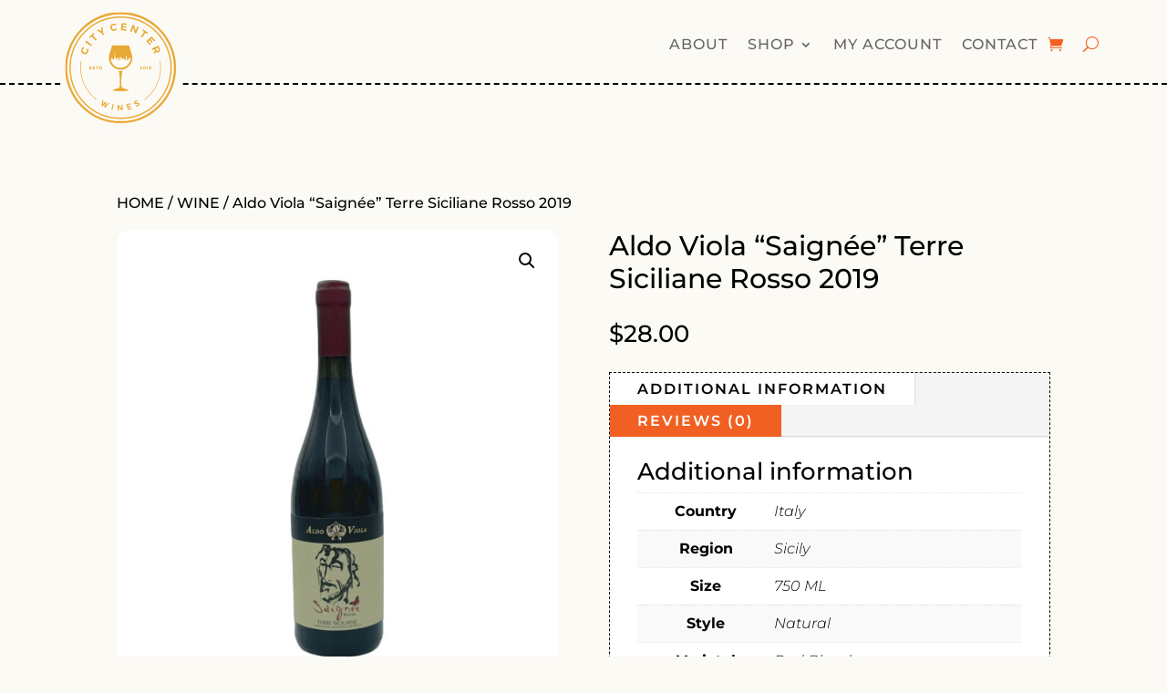

--- FILE ---
content_type: text/html; charset=utf-8
request_url: https://www.google.com/recaptcha/api2/anchor?ar=1&k=6LcfNaohAAAAAFctryoo6qbKDMcrQ-L-6sl9DHQ0&co=aHR0cHM6Ly93d3cuY2l0eWNlbnRlcndpbmVzLmNvbTo0NDM.&hl=en&v=PoyoqOPhxBO7pBk68S4YbpHZ&size=invisible&anchor-ms=20000&execute-ms=30000&cb=k0d1t3z825zk
body_size: 48718
content:
<!DOCTYPE HTML><html dir="ltr" lang="en"><head><meta http-equiv="Content-Type" content="text/html; charset=UTF-8">
<meta http-equiv="X-UA-Compatible" content="IE=edge">
<title>reCAPTCHA</title>
<style type="text/css">
/* cyrillic-ext */
@font-face {
  font-family: 'Roboto';
  font-style: normal;
  font-weight: 400;
  font-stretch: 100%;
  src: url(//fonts.gstatic.com/s/roboto/v48/KFO7CnqEu92Fr1ME7kSn66aGLdTylUAMa3GUBHMdazTgWw.woff2) format('woff2');
  unicode-range: U+0460-052F, U+1C80-1C8A, U+20B4, U+2DE0-2DFF, U+A640-A69F, U+FE2E-FE2F;
}
/* cyrillic */
@font-face {
  font-family: 'Roboto';
  font-style: normal;
  font-weight: 400;
  font-stretch: 100%;
  src: url(//fonts.gstatic.com/s/roboto/v48/KFO7CnqEu92Fr1ME7kSn66aGLdTylUAMa3iUBHMdazTgWw.woff2) format('woff2');
  unicode-range: U+0301, U+0400-045F, U+0490-0491, U+04B0-04B1, U+2116;
}
/* greek-ext */
@font-face {
  font-family: 'Roboto';
  font-style: normal;
  font-weight: 400;
  font-stretch: 100%;
  src: url(//fonts.gstatic.com/s/roboto/v48/KFO7CnqEu92Fr1ME7kSn66aGLdTylUAMa3CUBHMdazTgWw.woff2) format('woff2');
  unicode-range: U+1F00-1FFF;
}
/* greek */
@font-face {
  font-family: 'Roboto';
  font-style: normal;
  font-weight: 400;
  font-stretch: 100%;
  src: url(//fonts.gstatic.com/s/roboto/v48/KFO7CnqEu92Fr1ME7kSn66aGLdTylUAMa3-UBHMdazTgWw.woff2) format('woff2');
  unicode-range: U+0370-0377, U+037A-037F, U+0384-038A, U+038C, U+038E-03A1, U+03A3-03FF;
}
/* math */
@font-face {
  font-family: 'Roboto';
  font-style: normal;
  font-weight: 400;
  font-stretch: 100%;
  src: url(//fonts.gstatic.com/s/roboto/v48/KFO7CnqEu92Fr1ME7kSn66aGLdTylUAMawCUBHMdazTgWw.woff2) format('woff2');
  unicode-range: U+0302-0303, U+0305, U+0307-0308, U+0310, U+0312, U+0315, U+031A, U+0326-0327, U+032C, U+032F-0330, U+0332-0333, U+0338, U+033A, U+0346, U+034D, U+0391-03A1, U+03A3-03A9, U+03B1-03C9, U+03D1, U+03D5-03D6, U+03F0-03F1, U+03F4-03F5, U+2016-2017, U+2034-2038, U+203C, U+2040, U+2043, U+2047, U+2050, U+2057, U+205F, U+2070-2071, U+2074-208E, U+2090-209C, U+20D0-20DC, U+20E1, U+20E5-20EF, U+2100-2112, U+2114-2115, U+2117-2121, U+2123-214F, U+2190, U+2192, U+2194-21AE, U+21B0-21E5, U+21F1-21F2, U+21F4-2211, U+2213-2214, U+2216-22FF, U+2308-230B, U+2310, U+2319, U+231C-2321, U+2336-237A, U+237C, U+2395, U+239B-23B7, U+23D0, U+23DC-23E1, U+2474-2475, U+25AF, U+25B3, U+25B7, U+25BD, U+25C1, U+25CA, U+25CC, U+25FB, U+266D-266F, U+27C0-27FF, U+2900-2AFF, U+2B0E-2B11, U+2B30-2B4C, U+2BFE, U+3030, U+FF5B, U+FF5D, U+1D400-1D7FF, U+1EE00-1EEFF;
}
/* symbols */
@font-face {
  font-family: 'Roboto';
  font-style: normal;
  font-weight: 400;
  font-stretch: 100%;
  src: url(//fonts.gstatic.com/s/roboto/v48/KFO7CnqEu92Fr1ME7kSn66aGLdTylUAMaxKUBHMdazTgWw.woff2) format('woff2');
  unicode-range: U+0001-000C, U+000E-001F, U+007F-009F, U+20DD-20E0, U+20E2-20E4, U+2150-218F, U+2190, U+2192, U+2194-2199, U+21AF, U+21E6-21F0, U+21F3, U+2218-2219, U+2299, U+22C4-22C6, U+2300-243F, U+2440-244A, U+2460-24FF, U+25A0-27BF, U+2800-28FF, U+2921-2922, U+2981, U+29BF, U+29EB, U+2B00-2BFF, U+4DC0-4DFF, U+FFF9-FFFB, U+10140-1018E, U+10190-1019C, U+101A0, U+101D0-101FD, U+102E0-102FB, U+10E60-10E7E, U+1D2C0-1D2D3, U+1D2E0-1D37F, U+1F000-1F0FF, U+1F100-1F1AD, U+1F1E6-1F1FF, U+1F30D-1F30F, U+1F315, U+1F31C, U+1F31E, U+1F320-1F32C, U+1F336, U+1F378, U+1F37D, U+1F382, U+1F393-1F39F, U+1F3A7-1F3A8, U+1F3AC-1F3AF, U+1F3C2, U+1F3C4-1F3C6, U+1F3CA-1F3CE, U+1F3D4-1F3E0, U+1F3ED, U+1F3F1-1F3F3, U+1F3F5-1F3F7, U+1F408, U+1F415, U+1F41F, U+1F426, U+1F43F, U+1F441-1F442, U+1F444, U+1F446-1F449, U+1F44C-1F44E, U+1F453, U+1F46A, U+1F47D, U+1F4A3, U+1F4B0, U+1F4B3, U+1F4B9, U+1F4BB, U+1F4BF, U+1F4C8-1F4CB, U+1F4D6, U+1F4DA, U+1F4DF, U+1F4E3-1F4E6, U+1F4EA-1F4ED, U+1F4F7, U+1F4F9-1F4FB, U+1F4FD-1F4FE, U+1F503, U+1F507-1F50B, U+1F50D, U+1F512-1F513, U+1F53E-1F54A, U+1F54F-1F5FA, U+1F610, U+1F650-1F67F, U+1F687, U+1F68D, U+1F691, U+1F694, U+1F698, U+1F6AD, U+1F6B2, U+1F6B9-1F6BA, U+1F6BC, U+1F6C6-1F6CF, U+1F6D3-1F6D7, U+1F6E0-1F6EA, U+1F6F0-1F6F3, U+1F6F7-1F6FC, U+1F700-1F7FF, U+1F800-1F80B, U+1F810-1F847, U+1F850-1F859, U+1F860-1F887, U+1F890-1F8AD, U+1F8B0-1F8BB, U+1F8C0-1F8C1, U+1F900-1F90B, U+1F93B, U+1F946, U+1F984, U+1F996, U+1F9E9, U+1FA00-1FA6F, U+1FA70-1FA7C, U+1FA80-1FA89, U+1FA8F-1FAC6, U+1FACE-1FADC, U+1FADF-1FAE9, U+1FAF0-1FAF8, U+1FB00-1FBFF;
}
/* vietnamese */
@font-face {
  font-family: 'Roboto';
  font-style: normal;
  font-weight: 400;
  font-stretch: 100%;
  src: url(//fonts.gstatic.com/s/roboto/v48/KFO7CnqEu92Fr1ME7kSn66aGLdTylUAMa3OUBHMdazTgWw.woff2) format('woff2');
  unicode-range: U+0102-0103, U+0110-0111, U+0128-0129, U+0168-0169, U+01A0-01A1, U+01AF-01B0, U+0300-0301, U+0303-0304, U+0308-0309, U+0323, U+0329, U+1EA0-1EF9, U+20AB;
}
/* latin-ext */
@font-face {
  font-family: 'Roboto';
  font-style: normal;
  font-weight: 400;
  font-stretch: 100%;
  src: url(//fonts.gstatic.com/s/roboto/v48/KFO7CnqEu92Fr1ME7kSn66aGLdTylUAMa3KUBHMdazTgWw.woff2) format('woff2');
  unicode-range: U+0100-02BA, U+02BD-02C5, U+02C7-02CC, U+02CE-02D7, U+02DD-02FF, U+0304, U+0308, U+0329, U+1D00-1DBF, U+1E00-1E9F, U+1EF2-1EFF, U+2020, U+20A0-20AB, U+20AD-20C0, U+2113, U+2C60-2C7F, U+A720-A7FF;
}
/* latin */
@font-face {
  font-family: 'Roboto';
  font-style: normal;
  font-weight: 400;
  font-stretch: 100%;
  src: url(//fonts.gstatic.com/s/roboto/v48/KFO7CnqEu92Fr1ME7kSn66aGLdTylUAMa3yUBHMdazQ.woff2) format('woff2');
  unicode-range: U+0000-00FF, U+0131, U+0152-0153, U+02BB-02BC, U+02C6, U+02DA, U+02DC, U+0304, U+0308, U+0329, U+2000-206F, U+20AC, U+2122, U+2191, U+2193, U+2212, U+2215, U+FEFF, U+FFFD;
}
/* cyrillic-ext */
@font-face {
  font-family: 'Roboto';
  font-style: normal;
  font-weight: 500;
  font-stretch: 100%;
  src: url(//fonts.gstatic.com/s/roboto/v48/KFO7CnqEu92Fr1ME7kSn66aGLdTylUAMa3GUBHMdazTgWw.woff2) format('woff2');
  unicode-range: U+0460-052F, U+1C80-1C8A, U+20B4, U+2DE0-2DFF, U+A640-A69F, U+FE2E-FE2F;
}
/* cyrillic */
@font-face {
  font-family: 'Roboto';
  font-style: normal;
  font-weight: 500;
  font-stretch: 100%;
  src: url(//fonts.gstatic.com/s/roboto/v48/KFO7CnqEu92Fr1ME7kSn66aGLdTylUAMa3iUBHMdazTgWw.woff2) format('woff2');
  unicode-range: U+0301, U+0400-045F, U+0490-0491, U+04B0-04B1, U+2116;
}
/* greek-ext */
@font-face {
  font-family: 'Roboto';
  font-style: normal;
  font-weight: 500;
  font-stretch: 100%;
  src: url(//fonts.gstatic.com/s/roboto/v48/KFO7CnqEu92Fr1ME7kSn66aGLdTylUAMa3CUBHMdazTgWw.woff2) format('woff2');
  unicode-range: U+1F00-1FFF;
}
/* greek */
@font-face {
  font-family: 'Roboto';
  font-style: normal;
  font-weight: 500;
  font-stretch: 100%;
  src: url(//fonts.gstatic.com/s/roboto/v48/KFO7CnqEu92Fr1ME7kSn66aGLdTylUAMa3-UBHMdazTgWw.woff2) format('woff2');
  unicode-range: U+0370-0377, U+037A-037F, U+0384-038A, U+038C, U+038E-03A1, U+03A3-03FF;
}
/* math */
@font-face {
  font-family: 'Roboto';
  font-style: normal;
  font-weight: 500;
  font-stretch: 100%;
  src: url(//fonts.gstatic.com/s/roboto/v48/KFO7CnqEu92Fr1ME7kSn66aGLdTylUAMawCUBHMdazTgWw.woff2) format('woff2');
  unicode-range: U+0302-0303, U+0305, U+0307-0308, U+0310, U+0312, U+0315, U+031A, U+0326-0327, U+032C, U+032F-0330, U+0332-0333, U+0338, U+033A, U+0346, U+034D, U+0391-03A1, U+03A3-03A9, U+03B1-03C9, U+03D1, U+03D5-03D6, U+03F0-03F1, U+03F4-03F5, U+2016-2017, U+2034-2038, U+203C, U+2040, U+2043, U+2047, U+2050, U+2057, U+205F, U+2070-2071, U+2074-208E, U+2090-209C, U+20D0-20DC, U+20E1, U+20E5-20EF, U+2100-2112, U+2114-2115, U+2117-2121, U+2123-214F, U+2190, U+2192, U+2194-21AE, U+21B0-21E5, U+21F1-21F2, U+21F4-2211, U+2213-2214, U+2216-22FF, U+2308-230B, U+2310, U+2319, U+231C-2321, U+2336-237A, U+237C, U+2395, U+239B-23B7, U+23D0, U+23DC-23E1, U+2474-2475, U+25AF, U+25B3, U+25B7, U+25BD, U+25C1, U+25CA, U+25CC, U+25FB, U+266D-266F, U+27C0-27FF, U+2900-2AFF, U+2B0E-2B11, U+2B30-2B4C, U+2BFE, U+3030, U+FF5B, U+FF5D, U+1D400-1D7FF, U+1EE00-1EEFF;
}
/* symbols */
@font-face {
  font-family: 'Roboto';
  font-style: normal;
  font-weight: 500;
  font-stretch: 100%;
  src: url(//fonts.gstatic.com/s/roboto/v48/KFO7CnqEu92Fr1ME7kSn66aGLdTylUAMaxKUBHMdazTgWw.woff2) format('woff2');
  unicode-range: U+0001-000C, U+000E-001F, U+007F-009F, U+20DD-20E0, U+20E2-20E4, U+2150-218F, U+2190, U+2192, U+2194-2199, U+21AF, U+21E6-21F0, U+21F3, U+2218-2219, U+2299, U+22C4-22C6, U+2300-243F, U+2440-244A, U+2460-24FF, U+25A0-27BF, U+2800-28FF, U+2921-2922, U+2981, U+29BF, U+29EB, U+2B00-2BFF, U+4DC0-4DFF, U+FFF9-FFFB, U+10140-1018E, U+10190-1019C, U+101A0, U+101D0-101FD, U+102E0-102FB, U+10E60-10E7E, U+1D2C0-1D2D3, U+1D2E0-1D37F, U+1F000-1F0FF, U+1F100-1F1AD, U+1F1E6-1F1FF, U+1F30D-1F30F, U+1F315, U+1F31C, U+1F31E, U+1F320-1F32C, U+1F336, U+1F378, U+1F37D, U+1F382, U+1F393-1F39F, U+1F3A7-1F3A8, U+1F3AC-1F3AF, U+1F3C2, U+1F3C4-1F3C6, U+1F3CA-1F3CE, U+1F3D4-1F3E0, U+1F3ED, U+1F3F1-1F3F3, U+1F3F5-1F3F7, U+1F408, U+1F415, U+1F41F, U+1F426, U+1F43F, U+1F441-1F442, U+1F444, U+1F446-1F449, U+1F44C-1F44E, U+1F453, U+1F46A, U+1F47D, U+1F4A3, U+1F4B0, U+1F4B3, U+1F4B9, U+1F4BB, U+1F4BF, U+1F4C8-1F4CB, U+1F4D6, U+1F4DA, U+1F4DF, U+1F4E3-1F4E6, U+1F4EA-1F4ED, U+1F4F7, U+1F4F9-1F4FB, U+1F4FD-1F4FE, U+1F503, U+1F507-1F50B, U+1F50D, U+1F512-1F513, U+1F53E-1F54A, U+1F54F-1F5FA, U+1F610, U+1F650-1F67F, U+1F687, U+1F68D, U+1F691, U+1F694, U+1F698, U+1F6AD, U+1F6B2, U+1F6B9-1F6BA, U+1F6BC, U+1F6C6-1F6CF, U+1F6D3-1F6D7, U+1F6E0-1F6EA, U+1F6F0-1F6F3, U+1F6F7-1F6FC, U+1F700-1F7FF, U+1F800-1F80B, U+1F810-1F847, U+1F850-1F859, U+1F860-1F887, U+1F890-1F8AD, U+1F8B0-1F8BB, U+1F8C0-1F8C1, U+1F900-1F90B, U+1F93B, U+1F946, U+1F984, U+1F996, U+1F9E9, U+1FA00-1FA6F, U+1FA70-1FA7C, U+1FA80-1FA89, U+1FA8F-1FAC6, U+1FACE-1FADC, U+1FADF-1FAE9, U+1FAF0-1FAF8, U+1FB00-1FBFF;
}
/* vietnamese */
@font-face {
  font-family: 'Roboto';
  font-style: normal;
  font-weight: 500;
  font-stretch: 100%;
  src: url(//fonts.gstatic.com/s/roboto/v48/KFO7CnqEu92Fr1ME7kSn66aGLdTylUAMa3OUBHMdazTgWw.woff2) format('woff2');
  unicode-range: U+0102-0103, U+0110-0111, U+0128-0129, U+0168-0169, U+01A0-01A1, U+01AF-01B0, U+0300-0301, U+0303-0304, U+0308-0309, U+0323, U+0329, U+1EA0-1EF9, U+20AB;
}
/* latin-ext */
@font-face {
  font-family: 'Roboto';
  font-style: normal;
  font-weight: 500;
  font-stretch: 100%;
  src: url(//fonts.gstatic.com/s/roboto/v48/KFO7CnqEu92Fr1ME7kSn66aGLdTylUAMa3KUBHMdazTgWw.woff2) format('woff2');
  unicode-range: U+0100-02BA, U+02BD-02C5, U+02C7-02CC, U+02CE-02D7, U+02DD-02FF, U+0304, U+0308, U+0329, U+1D00-1DBF, U+1E00-1E9F, U+1EF2-1EFF, U+2020, U+20A0-20AB, U+20AD-20C0, U+2113, U+2C60-2C7F, U+A720-A7FF;
}
/* latin */
@font-face {
  font-family: 'Roboto';
  font-style: normal;
  font-weight: 500;
  font-stretch: 100%;
  src: url(//fonts.gstatic.com/s/roboto/v48/KFO7CnqEu92Fr1ME7kSn66aGLdTylUAMa3yUBHMdazQ.woff2) format('woff2');
  unicode-range: U+0000-00FF, U+0131, U+0152-0153, U+02BB-02BC, U+02C6, U+02DA, U+02DC, U+0304, U+0308, U+0329, U+2000-206F, U+20AC, U+2122, U+2191, U+2193, U+2212, U+2215, U+FEFF, U+FFFD;
}
/* cyrillic-ext */
@font-face {
  font-family: 'Roboto';
  font-style: normal;
  font-weight: 900;
  font-stretch: 100%;
  src: url(//fonts.gstatic.com/s/roboto/v48/KFO7CnqEu92Fr1ME7kSn66aGLdTylUAMa3GUBHMdazTgWw.woff2) format('woff2');
  unicode-range: U+0460-052F, U+1C80-1C8A, U+20B4, U+2DE0-2DFF, U+A640-A69F, U+FE2E-FE2F;
}
/* cyrillic */
@font-face {
  font-family: 'Roboto';
  font-style: normal;
  font-weight: 900;
  font-stretch: 100%;
  src: url(//fonts.gstatic.com/s/roboto/v48/KFO7CnqEu92Fr1ME7kSn66aGLdTylUAMa3iUBHMdazTgWw.woff2) format('woff2');
  unicode-range: U+0301, U+0400-045F, U+0490-0491, U+04B0-04B1, U+2116;
}
/* greek-ext */
@font-face {
  font-family: 'Roboto';
  font-style: normal;
  font-weight: 900;
  font-stretch: 100%;
  src: url(//fonts.gstatic.com/s/roboto/v48/KFO7CnqEu92Fr1ME7kSn66aGLdTylUAMa3CUBHMdazTgWw.woff2) format('woff2');
  unicode-range: U+1F00-1FFF;
}
/* greek */
@font-face {
  font-family: 'Roboto';
  font-style: normal;
  font-weight: 900;
  font-stretch: 100%;
  src: url(//fonts.gstatic.com/s/roboto/v48/KFO7CnqEu92Fr1ME7kSn66aGLdTylUAMa3-UBHMdazTgWw.woff2) format('woff2');
  unicode-range: U+0370-0377, U+037A-037F, U+0384-038A, U+038C, U+038E-03A1, U+03A3-03FF;
}
/* math */
@font-face {
  font-family: 'Roboto';
  font-style: normal;
  font-weight: 900;
  font-stretch: 100%;
  src: url(//fonts.gstatic.com/s/roboto/v48/KFO7CnqEu92Fr1ME7kSn66aGLdTylUAMawCUBHMdazTgWw.woff2) format('woff2');
  unicode-range: U+0302-0303, U+0305, U+0307-0308, U+0310, U+0312, U+0315, U+031A, U+0326-0327, U+032C, U+032F-0330, U+0332-0333, U+0338, U+033A, U+0346, U+034D, U+0391-03A1, U+03A3-03A9, U+03B1-03C9, U+03D1, U+03D5-03D6, U+03F0-03F1, U+03F4-03F5, U+2016-2017, U+2034-2038, U+203C, U+2040, U+2043, U+2047, U+2050, U+2057, U+205F, U+2070-2071, U+2074-208E, U+2090-209C, U+20D0-20DC, U+20E1, U+20E5-20EF, U+2100-2112, U+2114-2115, U+2117-2121, U+2123-214F, U+2190, U+2192, U+2194-21AE, U+21B0-21E5, U+21F1-21F2, U+21F4-2211, U+2213-2214, U+2216-22FF, U+2308-230B, U+2310, U+2319, U+231C-2321, U+2336-237A, U+237C, U+2395, U+239B-23B7, U+23D0, U+23DC-23E1, U+2474-2475, U+25AF, U+25B3, U+25B7, U+25BD, U+25C1, U+25CA, U+25CC, U+25FB, U+266D-266F, U+27C0-27FF, U+2900-2AFF, U+2B0E-2B11, U+2B30-2B4C, U+2BFE, U+3030, U+FF5B, U+FF5D, U+1D400-1D7FF, U+1EE00-1EEFF;
}
/* symbols */
@font-face {
  font-family: 'Roboto';
  font-style: normal;
  font-weight: 900;
  font-stretch: 100%;
  src: url(//fonts.gstatic.com/s/roboto/v48/KFO7CnqEu92Fr1ME7kSn66aGLdTylUAMaxKUBHMdazTgWw.woff2) format('woff2');
  unicode-range: U+0001-000C, U+000E-001F, U+007F-009F, U+20DD-20E0, U+20E2-20E4, U+2150-218F, U+2190, U+2192, U+2194-2199, U+21AF, U+21E6-21F0, U+21F3, U+2218-2219, U+2299, U+22C4-22C6, U+2300-243F, U+2440-244A, U+2460-24FF, U+25A0-27BF, U+2800-28FF, U+2921-2922, U+2981, U+29BF, U+29EB, U+2B00-2BFF, U+4DC0-4DFF, U+FFF9-FFFB, U+10140-1018E, U+10190-1019C, U+101A0, U+101D0-101FD, U+102E0-102FB, U+10E60-10E7E, U+1D2C0-1D2D3, U+1D2E0-1D37F, U+1F000-1F0FF, U+1F100-1F1AD, U+1F1E6-1F1FF, U+1F30D-1F30F, U+1F315, U+1F31C, U+1F31E, U+1F320-1F32C, U+1F336, U+1F378, U+1F37D, U+1F382, U+1F393-1F39F, U+1F3A7-1F3A8, U+1F3AC-1F3AF, U+1F3C2, U+1F3C4-1F3C6, U+1F3CA-1F3CE, U+1F3D4-1F3E0, U+1F3ED, U+1F3F1-1F3F3, U+1F3F5-1F3F7, U+1F408, U+1F415, U+1F41F, U+1F426, U+1F43F, U+1F441-1F442, U+1F444, U+1F446-1F449, U+1F44C-1F44E, U+1F453, U+1F46A, U+1F47D, U+1F4A3, U+1F4B0, U+1F4B3, U+1F4B9, U+1F4BB, U+1F4BF, U+1F4C8-1F4CB, U+1F4D6, U+1F4DA, U+1F4DF, U+1F4E3-1F4E6, U+1F4EA-1F4ED, U+1F4F7, U+1F4F9-1F4FB, U+1F4FD-1F4FE, U+1F503, U+1F507-1F50B, U+1F50D, U+1F512-1F513, U+1F53E-1F54A, U+1F54F-1F5FA, U+1F610, U+1F650-1F67F, U+1F687, U+1F68D, U+1F691, U+1F694, U+1F698, U+1F6AD, U+1F6B2, U+1F6B9-1F6BA, U+1F6BC, U+1F6C6-1F6CF, U+1F6D3-1F6D7, U+1F6E0-1F6EA, U+1F6F0-1F6F3, U+1F6F7-1F6FC, U+1F700-1F7FF, U+1F800-1F80B, U+1F810-1F847, U+1F850-1F859, U+1F860-1F887, U+1F890-1F8AD, U+1F8B0-1F8BB, U+1F8C0-1F8C1, U+1F900-1F90B, U+1F93B, U+1F946, U+1F984, U+1F996, U+1F9E9, U+1FA00-1FA6F, U+1FA70-1FA7C, U+1FA80-1FA89, U+1FA8F-1FAC6, U+1FACE-1FADC, U+1FADF-1FAE9, U+1FAF0-1FAF8, U+1FB00-1FBFF;
}
/* vietnamese */
@font-face {
  font-family: 'Roboto';
  font-style: normal;
  font-weight: 900;
  font-stretch: 100%;
  src: url(//fonts.gstatic.com/s/roboto/v48/KFO7CnqEu92Fr1ME7kSn66aGLdTylUAMa3OUBHMdazTgWw.woff2) format('woff2');
  unicode-range: U+0102-0103, U+0110-0111, U+0128-0129, U+0168-0169, U+01A0-01A1, U+01AF-01B0, U+0300-0301, U+0303-0304, U+0308-0309, U+0323, U+0329, U+1EA0-1EF9, U+20AB;
}
/* latin-ext */
@font-face {
  font-family: 'Roboto';
  font-style: normal;
  font-weight: 900;
  font-stretch: 100%;
  src: url(//fonts.gstatic.com/s/roboto/v48/KFO7CnqEu92Fr1ME7kSn66aGLdTylUAMa3KUBHMdazTgWw.woff2) format('woff2');
  unicode-range: U+0100-02BA, U+02BD-02C5, U+02C7-02CC, U+02CE-02D7, U+02DD-02FF, U+0304, U+0308, U+0329, U+1D00-1DBF, U+1E00-1E9F, U+1EF2-1EFF, U+2020, U+20A0-20AB, U+20AD-20C0, U+2113, U+2C60-2C7F, U+A720-A7FF;
}
/* latin */
@font-face {
  font-family: 'Roboto';
  font-style: normal;
  font-weight: 900;
  font-stretch: 100%;
  src: url(//fonts.gstatic.com/s/roboto/v48/KFO7CnqEu92Fr1ME7kSn66aGLdTylUAMa3yUBHMdazQ.woff2) format('woff2');
  unicode-range: U+0000-00FF, U+0131, U+0152-0153, U+02BB-02BC, U+02C6, U+02DA, U+02DC, U+0304, U+0308, U+0329, U+2000-206F, U+20AC, U+2122, U+2191, U+2193, U+2212, U+2215, U+FEFF, U+FFFD;
}

</style>
<link rel="stylesheet" type="text/css" href="https://www.gstatic.com/recaptcha/releases/PoyoqOPhxBO7pBk68S4YbpHZ/styles__ltr.css">
<script nonce="6wj3YfA3HiWGjpslD7aWXQ" type="text/javascript">window['__recaptcha_api'] = 'https://www.google.com/recaptcha/api2/';</script>
<script type="text/javascript" src="https://www.gstatic.com/recaptcha/releases/PoyoqOPhxBO7pBk68S4YbpHZ/recaptcha__en.js" nonce="6wj3YfA3HiWGjpslD7aWXQ">
      
    </script></head>
<body><div id="rc-anchor-alert" class="rc-anchor-alert"></div>
<input type="hidden" id="recaptcha-token" value="[base64]">
<script type="text/javascript" nonce="6wj3YfA3HiWGjpslD7aWXQ">
      recaptcha.anchor.Main.init("[\x22ainput\x22,[\x22bgdata\x22,\x22\x22,\[base64]/[base64]/[base64]/[base64]/[base64]/UltsKytdPUU6KEU8MjA0OD9SW2wrK109RT4+NnwxOTI6KChFJjY0NTEyKT09NTUyOTYmJk0rMTxjLmxlbmd0aCYmKGMuY2hhckNvZGVBdChNKzEpJjY0NTEyKT09NTYzMjA/[base64]/[base64]/[base64]/[base64]/[base64]/[base64]/[base64]\x22,\[base64]\x22,\x22GMO9ISc5wp01w71Xwr/CuRnDkQLCrsOJanZQZ8O7Yw/DoE0nOF0MwoHDtsOiFwd6WcKAe8Kgw5ICw7jDoMOWw4VmICUwC0p/[base64]/[base64]/CncOmwpPDoMKwBsO2w5/DmcKbcXjCmMORw5nCocK2woBhR8OYwpTCvn/DvzPCl8Oaw6XDkXrDg2w8N3wKw6ElFcOyKsKhw7lNw6gOwrfDisOUw50Xw7HDnH0Fw6obZsK+PzvDhw5Ew6hiwrprRxXDthQ2wpY7cMOAwrgtCsORwocPw6FbXcKSQX4RJ8KBFMKcalggw6VFeXXDucO7FcK/w6/CrhzDsl/CpcOaw5rDjUxwZsOpw43CtMODXMOawrNzwrjDtsOJSsK3VsOPw6LDmcOZJkI/wpw4K8KaC8Ouw7nDuMKXCjZUSsKUYcOXw7cWwrrDqcOGOsKsecKIGGXDo8KPwqxaY8KFIzRuA8OYw6lqwrsWecOTP8OKwohQwr4Gw5TDnsOgRSbDssOSwqkfEQDDgMOyLsO4dV/ClGPCssO3SnAjDMKeHMKCDDkqYsObA8OmS8K4DcOwFQY7PFshd8OHHwg0ZCbDs3F7w5lUaT1fTcOCaX3Cs3Fdw6B7w4F1aHpUw4DCgMKgam5owpluw5Vxw4LDgCnDvVvDvsKCZgrCpl/[base64]/ClsOfw7LDpyrCiQrCqUJCaD4+w7/CujgjwqvCt8ONwoLDmnsmwo0pGzvCvW1ewp/DvcOvMAPCusOGWSfCnTLCo8Oww5XCkMKXw7LDmcOAfDfCrcKGBwFxDcKbwqzDthAxel4Rd8K7KsKSV1XDmFDCg8OXUA3CvMO1NsOQQ8KkwoRnLsKibsOpBDxTEsKxw6piCHPDicOKYsOyRMOQe1HDtcOuw4DCh8OUOlPDui5Bw414w6XDmMOCw5FnwpB/w7/DnMOBwpcTw4gZwpcbw7LCjcKswoTDgz3CjcOdBBrDlm/[base64]/[base64]/bcK8JHINbzrCnMOuw53Dr8KuwpvCtjTDv00Tw5MyRMKiw7DDim/[base64]/McOZw4DCucKew5dswogHIsKUH1TCnMK1w63CuMOowpY3DMKaYRPCmMKBwonDh11aB8KyBwbDjlTCl8OcKEE+w7B9P8Oewr/[base64]/[base64]/DkgPDqMKfwodObMO9c2YLw5/Ds8OCw5tcwqzDs8KNf8OWOih/woswIVJwwrFwwrvDjgrDkTTCvcKlwqnDusKRLDLDncOATWFXw6DDvjgLwpFhQCNIw7HDn8OIw7PDosK4csOAwojCrMORZcOPb8OENMOXwo8CRcOTMcKRBMONHmLCqHnCjm7CnMOVPR7DuMKkelPDvsKiP8KlcsKwJsOXwrfDhGjDhsOvwoIaD8O9d8ORBExWecO/w4TCscKww6cSwq7DtzvCu8O+HzHDk8KUelNuwqrDmMKDwrg0wpzCmBbCoMOew6EWwrHCk8O/KMKjw7ticxsHVmvChMO1RsKUwrjCjSvDi8KowqvDp8K/wofDijIiGT/CkjvDpVguPyJ/woIsD8KdOQduw4LDuwzCtVXDmMKyLMKcwq0ccsOxwpDCskTDlTBEw5jChMKnZFEgwpPCimdzYsK2Kk/DgsO3EcOlwqkswpcCwqkZw6DDjGTDn8Kew6Ugw4zCrcKdw5RZfxTDhQPCmcOtw7dzw5vCnWDCo8OjwobCnTJ7A8OPwq9Xw51Jw4NMSwDCpipsLh7CjsOAw7jCg3tNw7sKw4wEw7bDo8ObXsOKNGHDg8Kpw7rDicOfeMKzT1/[base64]/[base64]/DmmXDuMOAIgkiUjUUw6QYXMKkw7/DlwQlw6fCuxkiQxfDg8OUw4HCpMOVwqYewrTDjzUVwqjCqcOAHMKhwoROwrzDkB3Dj8OwFB11IMKVwpM7ck06wpMZP0BDC8OGGcO7w5fDpMOrFxkVFh8MDMKDw61AwpJkFHHCvzIvw4vDnWgQw7g/w4rCmF40JWfCisOww4ZKYcKtwoPCjivDhsOYw6jDqcODeMKlw43Cin5vwrpqcMOuw73CmsOzQXQsw4/DskHCtcOLPALDlMOvwonDi8ObwqnDmyvDhsKUw57Cmm8BBVFWSyQxMcKtJHk7URhzAB/Cvj/[base64]/DrcO5PcOqwq/CsjNaw6DCikUVwq4Mw40xw70oWcOiLcKxw6gVbMKawpwfVApxwqMsShRgw54kCsOCwpnDiCjDk8KkwqnClTbCrT7CrcO/YcOBSMKPwoYYwo4kEcKEwrBRR8Kqwp8kw4bDkBPDlkhTNz/DiiwjBsKrwrDDssOCQAPCjkdiwo4Two4uwrbCvT4kfi7DtcOhwqYjwpjCosOyw7N8EGBDwo/CpMOrwpHDjMOHwq0JFsOSwovDs8KGZcOABMOmIDBKIcOsw7TCqwYowrfDnnw9w6tqw63DrTVsYcKHIsK6cMOUeMO/woAfFMKYJXLDucK1GcOgw4xDTBvDjcKnw6TDoAfDqHYMKFhyASwlwrDDul3DsznDqsKidWvDqVrDhGfChUzChsKLwr1Qw4IabnYBwqrCmEg3w4TDpcKFwr/[base64]/Dr2fDosOuw6lUw6ALAsOmcCPCqMKywpp0el3DmsKoNjfDicK0esKywpbCpjV3wovCvGQYw7AgNcODNQrCuRDDulHCjcKcLMO0wpEKTMOjFsOPAMOWBcKpbHXClDN9VsKBZMO7XAsNw5HDmsOuwplQGsOsUCPDocOPwr/DsFQ/[base64]/[base64]/U8O9wq/CohkgwpnDhcK1W8Oewr9BwoTDpzoJwoHCl8OTTMOlWMK6wrzCqMKnNcOiwrIHw4TDiMKKKxQfwrDCvUt3w4BUIXsewoXDlnrDoWbDgcOSJibCvsOGK15TTzQcwpkDKRg7WcO8AndRFlRgKQ1/BsOaMsOpNsKBPsOowoc0HcO7ecOucmTDssOfAlDCuDDDjMKPWsOtUTliacK8YijCp8OGIMOdw7hobMONXF/CulISR8KCwpLDiVPDl8KMMiAIJzfCgy9zwo4bYcKaw4/DsjtUwroCwqXDuwbCtFrCjR7Dt8KIwq97FcKCGMKZw45xwrjDoT3DpMK8w5HDsMKMAMOKAcOhFzBqwrrCkjbDnTPDp3Qjw6FZw5jCucO3w51kIMKsWcOqw4fDocKRecKowpjCiVrCtG/CgD/CgWxFw7FeZMK2w7s4VFMSw6bDsFRQdQbDrRbCnMOuaVBVw5DCjSTDm2kkw7VdwoXCscOiwr5BWcOkf8KGYMOwwrsew7HCtUAILMK9R8Kkw7fCmMO1wpbDvsKbLcOzw4DDmcOcw63DssK7w7sEwrB9QDwXPcKuwoDCn8OzAVVZE11Ew4EtHDDDqcO/FMOiw7DCvsK1w4/DssOoPMOZIQPCpsOSOsOpGCjDjMK3w5lKwrnCjMKKw67DmRTDk0HDisKUX3zDil/DinFwwo/Cp8K1wrg4wq/[base64]/EC7Cj8Ovw4PDrHxvw6DDuw7CksK8w7LCphHCkD8SX0QCwrHCtFrCuWBqb8O/[base64]/KipFw4HDgGEqWwTCkUwDGcKtWUtww4HCjzPCmXwgwqZYwo9WARnDkMKYGnUEC39yw7TDvwFTwp/Dj8KEAgzCicK3w5rCj2PDiV3CkcKuw77CscKTw4MwTsKhwo3Dj2bDoV/[base64]/DmVg1RCEtw5nDpAM0wpTDmsOvw5QOw44UDnXDtcO7LsOiwrgqAMKawppQbw7CucOnVcOmGsOeXyjDgE/CiD/CslXCvsK8WcKPC8OQUwLDqyXDjjLDo8O4wqPCsMKlw7YvfcOAw7hUPjfDoEzDh27CjFPDmyo0cUDDkMOMw5XDqMKQwpHCgmV/SW/ChVJ9UsKlw7PCocK1w5/ChwbDl0gaWFATDH1+bFjDjlHCtcOdwp3ClcKFLcOVwqrDpcOUen/[base64]/DqwzDm8OhScOyNcOEK0obZAhpwq/CkMOIwoJ6UcOYwp8mw5MHw6LCs8OfSCh3NWjCkMOGw5nCokzDtcKPa8KSD8OgBALDs8KtS8OWR8KdSx7Clg09cQPCt8OiDcKLw5XDsMKAK8Ogw7YGw4M2wprDt19mPhHCunTCqBAWFMOUXcOQSsOYaMOtKMKOwpl3w53CkRnCuMOobMOzwrnCi1/Ch8Osw4ItIBVTw6kNw53DhAvCvUrChjM5VsOFRcOWw4tYJ8Kvw6c8REbDoDFrwpbDtiPDmGEnFzjDqcKBM8OgM8Omw7ghw5EYO8OjEHh8wqbDjMOTw4vCjsK/LiwOGsOiSMK8w6DDl8OCD8OyOMKCwqAdJcOJKMO/A8OcLsOAXsK+wrfCvgBLwqx/[base64]/DmsOZw77DgcKHw6xww7bCqQvCsCPCu8Ktw7XCnMOuwrvCs8KLwr/ClcKETmsPH8KXwoxGwrQEF2fCiiPCrMKWwozCgsOvHsKBwrvCrcKFB0IHZiMLVMKUY8OOwoXDg0/[base64]/XsOQw7EFwrwkEV0ZwrvClsOGwqTCsWrDpMOHwqAlw5zCr27DnytpOcKWw7bCiWUMJn3CvHQPNMKNOMKMXsKSBErDmhNDwofChsO/Gk7CgGs5eMOCJMKXwpEgQWbDmyBEwrXCmDdZwpHDlysaUsK5Z8OIGFvCmcOJwr7DtQzDh3IPL8O3w5rDksK3HWvCqMKUOcKCwrMKXQHDm0sEwpPDtzcgwpFywo17w7zCscOiwqjDrgYUw5/DpS0GG8KTfDA7csO0BHRhwps8wrJlKS3DiQHCuMOlw59awqrDlcOTw4x4w5Jxw61BwrTCiMOScsOMCR5YPw7CicKFwp9wwqXDnsKnwq8hdj1AQA8Uw6dPSsOyw7QoW8Kwai1RwqPCtsOow77DkU9gw7hXwp3CjEzDvTxgIsKFw6nDi8OcwoNILB/DmjDDn8KHwrRAwr8dw4VvwoIawrcRdhLCmSteZBsEMsKYaH7DlcOlBXbCoHE/InBLw6o5w5fCnnA/w68SEyfDqCBjw7XCng5Sw4HCjETDhisCEMOiw67DoGI2wrvDtS51w5lZG8ODRcKiMcKnB8KOHsKsJGAsw5xQw7vDqy0/CSNFwp7Dq8KHHBEAwrjDpVNewq4zw57DiSXCgBnCrAzDj8KxF8KAw7F7w5FPw7ZcfMOEwrfCtg4gVsO5LX3DhVTCkcKhNSzCsTJJdB1lYcKDcx0ZwoxxwpzDiXRJw73CpcKfw53CnyY+C8KGwpnDs8OJwpF3wrYFKEI8aTzChB/[base64]/DjDtdZMOxMXUCVGnDqyDCrxVIw7o0HVhNwrl3dsKSTRFCwoXDpADDgMOsw5tGwrPCt8OHw6bCvyMQA8KEwprCosKGZ8KyeijCsBjDj0rDnMOXeMKEw6kAwqnDjiIWwp9Hwo/ChUMZw7PDg0TDlMOSwovDosKTL8KiHkJTw6bDhiZ4TcKLwrU0w61Yw4JJbAt0bsKdw4B7BDJawo1Aw67DrlA/IcOKPzVXIXLCogDDkiUDw6Rkw5TDr8KxKsKGXSpHcMOjYcOHwqADw648ADLClwVBMsOCflrCthjDn8OFwo4qUsKfR8OqwoVowrYxw67DvmoEw7R8w7EqEMOecAYNw4DDgMK7FDrDs8Ojw7x0wr5+wqg/T2zDm1zDv3XCjS8iMBlVcsK7NsK8w4UJMTnCjMKww4jChMKBFhDDoCbCkcOGPsO6ECrCo8KJw60Jw586wofDhkwhwrTCtTHCkMKiw6xOBBpnw54/wrzDgcOhYSXDmRnCtsKsYcOuekdwwqvDlRHCj3EBdcOcw4JtRsOcWG9hwp88Q8OqWsKXTcOdFWARwq4MwrHDnsOWwrjDicOgwpVKwqvDoMKXZcO/NsOVDVHDpWnDkkHCk20FwqjDq8OXw4MvwqvCoMKiCMOpwrV9w5nCo8O4wq3Du8KEwp3DvU/CkTXDvVRKMcK/D8OadBNawopLw5s7wqHDu8O/OWLDqnRvFcKQOjzDiR9ROcOHwpvCs8OCwp7Cj8KCV0LDpMKdw7YGw4DCjkXDkShzwp/DvXASwoXCqcOLfsOOwr/Dv8KdMzQSw5XCqBY7KsOww48QTsOqw58DWGJxJ8KWDcKzTjbDjARqw5gAw6rDkcKswoE4YcOBw4HCi8OmwrzDknPDv11nwpTCl8K5wpbDh8OCQsK6woImIExPdMO+w6zCvDgiAxbCocOjYHdAwp3Dvh5dwopnScKlb8KwZsOBVjcKMcK/w6fCg1AVw5A5HMKGwow4XVHCtMO4wqrCo8OsYsOCaHjDmyxTwpMJw4xXNQnDnMOwJcO7woYwOcOkRXXCh8OEw7jCkCQsw4JNeMKYw6l3UMKONGJBw457wpbCpsO5w4BCw58NwpY+ZnfDocKMw4/DhsOmwoZ/K8O6w7TDvHgmwpnDmsOpwq/CnnQRFsKkwrgnIhhRIMOyw4/CicKIwpgEanB0w69fw7bDgBjCuTojIsOlw5HCkzDCvMKtPcOMX8O7wqpmwpB5QDlbwoDDnUjClMO2bcOmw7d7woBfE8Ozw78jwrrCkHtEdCZRXEJ4wpBmUsK0wpRYw43Dn8Kpw48Pw7HCpUbCmMK8w5rDgxzDoHYOw71wcWDDjUJqw5HDhHXDmB/CmsOJwqbCl8KyEMOHwqRhwpVvRD9+H1FMwpIaw6vCiwPCk8OpwqrCnsOmwpPDqMKwKExiPWEDO10kGDjDsMOSwp8xw4AINcKTRMKVw4DCtcOuRcONwrXClyoIA8OlUjLCtQd/w6HCoVnCnV8fdMKsw4Ugw7nCjHdDDELDrcKSw65GCMKcw6bCosOzSsOEw6cfcxLDrlPDlwREw7LCgGMXUcK/[base64]/Dn8Oewod7wokZTl1mL8OkwpMQF8OhTQbCi8K1U0/[base64]/Co8KvJcOBfwHDpMOAPsOSPHjCusKbEwLDlmdefz/DnhrDqXkzWsOXMcKfwrzDsMKQPsKxwoIbw5IAakE6wokzw7DDo8OvcMKnw74+wrQRHcKfwpzCi8OFw6o8C8Kpw4xAwr/ChXTCpsOLw4vCusKbw6ZHacKyWcKqw7XDqh/[base64]/CvXRRwo3CsD3CmR15w6pxPngSw63DlTZHYmjDrilLw4XDthnDlnFQw5BGRMOGw5zDlB/DlcKwwpsjwprCkWJqwqVIX8O6XsKJZ8KERVPDiwVeKn0ZAsKIIClpw5fCtFLCh8KjwpjCi8OETjlpwo92w7JZZSEAw6PDmwbCo8KpK0nCtzDCjxvDgcK2NWwNMV4cwovCkMOVNcOhwp/CicKbHsKqYsOCfB3CsMOLLVjCvsOtZQZqwq8eTiAUwqZ5wpZABMOcwpRUw6rCr8OOw5gVIFXCknpGO1DCqXHDisKIw7zDncOjCMOGwpnDtBJjw7FQY8Ksw4RxKXfCvsOAa8K8wq98wogBSi8JZsOQw6/DuMO1UMK8OsKKw4rCryIMw6zCusK0AsKTNknDvmMTwoXDtsK4wrHDk8KFw694F8OGw4EYJsKPFkU/wpjDrisOdFMmJBHDm1HDoDBzZTTCuMOJwqRbXsK6ey5vwpU3fsOaw7Qlw4LCrAlFfcONwqEkWcKzwpdYYEEgwps2wqQRw6vDncK6w47CiHkhw6Bcw4zCgiVvRcOKwoxqAcKMPVXCoTfDk1gwVMKqXFrCtVVtF8KRG8Oew5rCjTTCu3sfw6dXwp8Ow4c3w6/Ck8ODwrrDgMKCYxzDgh0RXyJ7GQEhwr5twpsjwrF8w5ByKh3CojjCvcKSwppZw4F/w5bCkWI6w43Cpw3DlcKRwoDCkHjDolfCisOcHiNhBcOLwoV1wq/DpsO4wrNiw6VLw5sTG8OkwrHDuMOTDnrCj8K0w64Tw73CjW4Zw7XDk8KJFFQgRCLCpj0JSsODSn7DlsORwqLCggHCqMOLw6jCvcKwwpgPdsOVNMKTO8OKw73DomNmwoV6w7/CqWQeL8KFdMKCQTbCpFAaOMKfwqzCmMO7CXJcIlnDt1rCoH7Cn3c6LcOZZ8O7QmHDsnTDvQHDnnHDi8OiL8OdwrDDoMOmwqVuHgHDkMOSBcOmwo/[base64]/CxrCiBU1ATDCqMOzJWbCnAjCjsORwqjCjWgzahZNw6DDrCbCqRZRb2x4w5zDkAhiVCZcFsKeZ8O8BwPDicKXSMO9w40KQmhEwprDucOZPcKRGyFNOMO2w63CnzjCmFQnwp7Dt8OWw4PCgsOrw57DosKJw7J9w5nCjcKFfsKkwqfCkVR4wpYkDm/DucK0w63DjsK5AsOGe0PDusO+WRTDtkLDlMKew602KMK8w63CgWfCncK8Qz9xLMKQVcOHwqXDmsKlwpsqw6nDslQ7wp/Dp8Khw7QZJsOISsOudXLCrMKAKcKAwrhZLgU8UcKtw6xtwpRHLMKWBMKnw6nCuivCq8KyAsOlLFHDjsO6a8KYEMOZw4F+wp3ClcOkdT0KTMOaQzECw71gw6VzdzkNbcOke0B1dsKnZCbDhCjDkMKww55Nwq7Cu8KVwoLDicKMXikFwpBqUcKuOB3DkMK/[base64]/wrLDjyg6UMOmLMOew75/w6BbPCTDncK6wrHDsSUYw4fDh05qw7DCiVcOwp7Dq39OwqdFPBfCs2TDn8OCwpXChsKKw6l1w4nCt8OeSkvDo8OUf8K9wq4mwrc/w47DjB0UwqJZwoHDux0Rw6XDnMOGw7lgVD3Cq05Lw6/[base64]/DgyrDlcKvZsKHw5bCsMKnSFHCrsK6HTjDscKJMC4uG8KURcO/wrvCpC/DgcK2w4XDusOgwpLCs39qAiwKwpERezTDqsK8w4Zvw4glwo4FwojDscKDCDsiwrB3w5XDtn7DnMKAGMORIMOCwrrDi8KkZXM7wq01GWg7B8OUw4LCgwLCisKSwo9xCsKYUkARw67DlGbDvi/[base64]/DusKiw59+C8KHZcK/[base64]/ChUnDtQlYwqYjwozCrcO/QWfDvx/Ck8OLAwXCiMOJwopzIsODw74gw40rGxM9e8KgN3rCkMOUw45ww7PCiMKmw5ICAiXDkW3CgxdWw5k2wrICGiUhw7l+PT7Cj1ITwrnDisKPTEtOw4pawpQKwpbCqUPCtijCiMKbw5bDiMO9dlIAWMKgwpXCmybDpB0SDMO6JsOCw7shB8OjwpLCscKhwr/DiMOrDC8AcRfCkB3Dr8Odwo3CjVZLw5jDlcKdXGXCjMOIa8OMZ8KOwr7DsQzDqwU8bV7CkEUiwoDCpHFpV8KUN8KfN2HDqXnDlFUEScOoO8O9wpnCnGt2w77DrMOnw7dTDjvDq1h/JQzDnjAQwqzDoiXCm0rConRkwrhzw7PCtn1OY1AGZ8OxJXIRNMOGwoIBw6Qaw7ctw4EdVBnCny5MGsKfdMKxw4DDrcOAw6jCsxQ6e8Ocw60wb8OQDF4gWVJnwr4Vwohwwp3Dv8KDHMOow7/Ds8O8ZB03KHbDm8Oow5YKw5RjwrHDsCDCn8OLwqFnwrnCswXCkcOHCDYeOWHDp8O3XG8/w6/DuADCvMOdw6FmHX09wqIbb8KkSsOew4YkwqMwO8KJw5/CuMOIM8KWwp1SGynDi30eAsKhTzfCgFIdwo7CoGQBw5RdH8KrOV3CgXzCt8ONQCjDnUsqw5YJUcK0C8OuaFwVX0vCj27CmMK1d1HCrHjDiEZzKsKsw7Y8w4PCisKrV2hPUG5BXcK+wo3DhsOVwpbDgmxOw4d/YUPCnMOyJV3DucKywocfCcKnwpbCogJ9VcKVQwjDhjjDhcOFdm90wqpmRlTCrwkNwoTCrB7CkEFbw5huw4jDoHUjVsOkDcOswpB0wo1NwoFvw4bDv8KCwqTCkhzDocO0ZivDtsOQM8KdXlbDozs2wpdED8Kbw6bCksOPw4dhwp1dwpARWj/Dpn3ChwoNw4rCnsKVa8OlBkowwo07wr7CqcKxwozCj8Knw73CrsOuwoF2w4I3ASkawqAHQcOyw6XDkiZmNiEsdMOLwrbDgcKCNE3DsGDDjQxjKcK5w6zDlsKjwrTCoEIWwqPCpcOYecOXwpAXFiPCisOgVCsyw5/DjA3DlRJKwp9OJ1dNYTrDg0HCq8O/HwPDisOKwr0SX8KbwpDDl8OEwobDncKCwrXCknTChl7Do8O+RFHCrcKZXRzDpsORwpnCpH/DnsK+HzzDqcKwYMKYwpHCrwvDk1taw7UaclbCn8OEIMKRf8O3G8ORWMK5wo0MXULCpSrDr8KGEcKcwq7CiD/CsFR9w6fDjMKJwovCosKMAC7DgcOEw6sSDDXDk8K+KnxqVjXDusOVVDEcMcONLcK9bMKfw5HCjMOLaMONYsOTwpl4UFHCp8KnwpbCp8OHw40owqPCsnNgfcOZGRbCh8OsFQBvwp9BwpkNBMO/w5Viw7lPw5bCpB/DpsOgd8OxwpYMwq4+w5bConRzw73DonbDhcOxw75eNxZiwpPDi298woF2bsOFw7bCtl9BwoXDgcKeNMO1ATDClQTCtWMxwrsvwpMzAMKGVWZ8w7/CjsO7wpjCsMOOwpTDmsKcMMKsf8Odw6XCk8Kiw5zDusK5FsOIwpA4woBzWcKJw7rCtcKuw4zDscKPw6jCjgl0wrLCsHhOESfCoi7DpilWwr7Dj8OZfcOXwqHDgMK3wokkV0fDkDjCmcKBw7DCunckw6MbGsOVwqTCnsO1w7nCpMKxD8OlX8K0w77DhMOHw4/CpSDDtlk2w4vDhBbDiA0Yw4HCkBIDw4nDlWVCwqbCh1jCv3TDicKaJMOkNMK8NsKSw6kUw4fDg07Cr8Kuw7IFw6VZNREuw6pGT38uw6wawpoVw7k7w6PDgMOaK8OLw5XDuMKedMK7eHJ/YMKQbyrDn1LDhAHDm8KnX8OjPsOuwrc2wrDDt1HCoMOywrDDpMOGZUhAwowxwofDksKHw74pM0MLfMK/WiDCk8OGZ3LCusKNEcKiW3PDtjAtaMOIw7rDngDDocOzDUlHwoZEwqc7wr9tIXAfwrdSw6fDj2N2AMOWesK7wplYN2EfGEXCqj0PwqbDlFvCmMKRWU/DgsOEDcORwojDu8OqJMOINcOjPH/[base64]/Do8KCw4HDtMKPwocywp3CuScvwr/[base64]/[base64]/[base64]/CgcKlPcKOF8OIX0pRFsK0XgB6LCrCkWFrw7MBOlplKcOWwpzDmX/DvwfDkMO/[base64]/CjWPDrTwralJhMwAHwrdrw4rDqMOJwoLCksKVQMO6w51HwrQBwr5BwozDgcOfw5bDnsOgL8KLBgs+d0B1VcKew6lfw70Kwq8FwqHCqxIkZnp+c8KcHcKFXEvCnsO2dnhmwqHDoMOIwrLCsETDt0/CmsOFwrvCtMOGw40cwrXDu8OUw4/CrCc5N8KcworDt8Klw5AAZcOzw7XCt8O1wqIFEMONMiLCkVEcwr7Ck8KbPUnDjyNAw4RTeCVOVX7CjcKeYCcPwo1KwqMoPxhUOXs0w7XCs8KJw6B8wpZ4I2oPX8KhIhBXasKGwrXCtMKKVsObfsOyw4vCmsKrfMOEB8KCw6gVwqgnwp/Ct8Ksw4IRwr1hw4LDucKaLsKdbcOHQjzCkcKJwrM2IGPDscKTWlfCvBrDgXbDunRQKmzCmRbDjzRVIHsqUMOoUsKYw5d6KHrChgNpIcKHXWFywqQAw7nDlMKiGsK+wqrDscKaw71yw659AsKED0/DvcOdacObw5zDmxvCpcOAwr0aJsO9DTjCqsOMI2pQP8Otw6jCqT7DnMO9GmR/wrzDjl7DqMONwq7DosKoZCbCk8OwwrbCgH/Dp0UswqDCrMKwwrgfwo4xwojCucO5w6XDjljDnsKjwozDkHBIwoBnw7wIwp3DksKGBMKxwoErPsO8UcKzdD/[base64]/DisOsGG/CtsKMw4rDnsKsCcKmFWYSP8K0w4HDtiQTQ34NwqTDgMOGGsOQPn1VAsOUwqjDl8KWw7dgw5PDqsOVCy3DhWBaOSs/WMONw7NvwqzDj0fDjsKEEMKEeMOmRk9kwqdKdARCXWR9wrEAw5DDqcKiC8KqwonDkEHCpsOGLsOxwohfw4s8wpMuKU0tVj/Dj2pnRsKQw6wPYA7Cl8O0Um4bw7gkQ8KVT8OAVAUcw4EHaMOCw7jCkMKzXTHCt8KcAmJmwpIzGXwDWsO7wqPDpVM5C8KPwqvCtsK3w7jDoVTCg8ONw6fDpsOrc8OEwpHDuMOqNMKgwpHCssOkw5YsVsOpw6wsw57CghBJwqwYw4kYwqYHajPCvQVPw7k/RMOhUsKce8K1w5k5FcKCVsO2w4LDicO9GMKzw43Drk0vbCvDtW7CmhDCpsKjwrNswrcQw44pPMK3woxwwoVVKWHDlsOnwqHCocK9w4TDncO5w7bDjzHDmcO2w7gNw4Jpw5LDhnzCvRXDnw0mUMOSw6dBw7/[base64]/[base64]/eUrDjsKiw6tADCY/wpkOFsO7KsKzB8KIwpVgwoDDmMOHw5luVMK7wr7DuCMvwqXDksOTWsKHwqk0asOMSMKSBcOUaMOtw4bDun7Dp8K5cMKzBgPDsC/DhFANwqVZw5/[base64]/[base64]/CgFQoCXrDqMK+wp40wrrCh1vCksKXwrRUwr9FLDbCjnhuwo3CjcKiE8Ksw4cxw4tSccKneX51w5HCnAHDjsOSw4UyCRgoe13Ci3TCtRQ9wpjDrT/CicOvb1nCicKQcnjCocOQDHxvw4fDoMKRwoPDnMO0Bn0GVcODw6RUN3BCwrF+F8Kde8Ojw7p0eMOwDCV8B8OJJsKWwobCm8Onw6lzcMKyHErCq8OZeDDClMKSwp3CtHnCqMO2JFZ6DsKzwqXCrUZNw7HDqMOqC8OUwoNQBsK3VG7Cp8KnwqjCpT7DhR0/[base64]/w67Dl8O9w5hEw4rDmkx0CsKDd8KkwrsOw5DDo8OYwrzCn8KIw7rDscKfT3TCiCBrZcOdOXNjK8O2GsKtwp7DqMOGQSvDq1HDsxnCkjhpwpBxw7pAJcOiwpnCsGsNGAFiw4MgYyd/wrjDm0plw69+woVowrZtIcOlRHB1wrvDt1/[base64]/FAYCDX7DgmAcLh/DlSfCvsORw5nCkG99wovCox1XSFJ0dsO9wp8qw6Vew6R6C2fCtxwLwoxOe23DuA/DrAfDiMK8w6nCv30zXMK7wqLDlMKLMl0QdmFvwophUcO/woLDnEZ8wokkThcJw7BVw4DCgR8RbCp0w5FAbcOBMsKHwoPDs8KIw7l4w4DCtQ/Do8Ojw481IsOhwpZKw49mFGpNw6ECZ8KMCD7DusOwcsOtfcK0KMKAOMO3ag/[base64]/DhsKHQylAXMK6D2zDtQnCp8KtC8OzaUvCt1/CjMKzA8Krw6UZw5nCkMKqFhPCqsKvQT13wo1KHTPDiWzChxPDpGnDrHJrw7Z7w4oLw4g+w6p0w6LCtsOGUcKcC8KTwpvCq8K6wpNXXMOZMy/CmcKfw7bCsMKKwos3IGPCnwnCsMOkaQEjw6rCm8KQOxDCg0nDmDVSw7rCrsOCYRpkWlkvwqAIw6PCjBZGw6EcXMOQwpN8w7c/w4zCkS4cw6ZGwo/Dh1RtMsKmIcODO0jDjkR3bcO+wrVTw4TCmRFzw4VJwp9tQ8Oqw79swqPCoMKgwoFoSw7CmXDCr8K1R1rCtMOxNgLCk8OFwpwnf3IBOhwfw5MjOMKvPDoBC2QYZ8OKDcKywrEsdCfDmFkHw48hw44Bw6nCl0/CsMOnUUI1BcK5Hm1SI07Dt1VxGMK/w6o0P8KEbFDCgSsGBjTDp8Kjw6HDkcKUw4/[base64]/wodQw6/Dj1t2KMOrwqDCqxnDolFSwqDDm8O7w6bCk8OAw4lEf8OUVl1JU8O8bFoWaS1lw7XCthY4wrIUwp5Vw6/CmAASwrvDvRUMw4cswphjRn/[base64]/DypEw6XDocKyw6PDug19QsK/PMOPw54HVsOiMHNnwowiYsOiw4lRw5JCwqvCqUAfw4XDucK+w6jCs8OHBGYeMMOBBBXDsELCniV/wrTCscKLwpXDpSLDpMKhPyfCn8Kdw7jCrcO0cVbDl0fCpg4AwqXDrsOiKMKVYcKtw7lzwqzCmcOFwoUAw73ClcKtw7rCnDLDnk5VRMOcwoMRA0bCj8KLwpfCosOqwqLDmWbClMOYw4LCvE3CuMKvw6/CuMOgw48rLFhPK8OZw6EbwrB6c8ObDWtrX8KtOjXDrcKUIcOSw4PClBbDuyt8Qjhlw6HDrnIkQ0nCucKtHSnDkcOPw7lyOW/ChgHDkcOew7hFw6HCr8O6OBvDmcOww6AMVcKuwrnDscO9Fjw/SlrDkncDw4lPfMKwLsOGw71zwow/wr/ClcOxN8Ouw4hUwqnDjsOXwroqwpjCpSnCqsKSEmFZw7LCiQkTdcK1OMKVw5/[base64]/[base64]/Dr8Klw5FkQWjDpgrCtA/CgcKGecKcwqU0wr7DrcONEljCn1nCrDDCtgPCtMK5AcOpSMKXTX3DmsO5w5XDlsOffsKAw5vDhcK6dMK1I8KsIcKSw4REaMODHcO+w7fCnsKowqMswokbwrgCw7NEw7HCjsKpw7vClsK8bAgCHCthQExUwoUmw4XDlsOUw6/DgGvDtMO9cB0gwp5XDmY8w5l+QFDDpBHCrzoUwrB2w7AQwoFCwpgCw6TDmlRgLsO4wrPDuT0lwoPCtUfDq8OOR8Orw53DocKDwovDt8KYw7TCpwvDjU5aw77CgBIsEsOgw7I1wrPCogbClMKBd8KowpPDscOWIsKLwohOGx7Dh8OZVSN/[base64]/[base64]/BWLCoi3Cpl7DtG89AMKNewTDhcOxwo9rwoQ5bsKew7HCkxLDqcOsInjDrGMWA8OkaMKaOD/CpB/CoSPDpHdJIcKMw6HDrWFVGnEOTSRBAU5Sw5NtCSnDnErDs8Ksw7LCmmo/[base64]/DhnIvTMKaEsKMQVPCq1rDtQHDpl50TlPCtzM9w7DDll3CokQeW8OPw6fDscODwqDCgio4GcOEQmsDw5BOwqrDnlbDq8O0w5MQw5/[base64]/[base64]/[base64]/DnD3CllPDqHE3wqPDsi4/w4nCjgbCksOBw74AbA8iOcKhJETDmsOswogqR1bCpWw3w53DisK8Q8OWOy/DgTkTw75Fwo8hLsK8E8OVw6PDjsKVwpp8Q35acQLDgxvDugbCtcOnw5h7ScKvwp7Dk3A4PlzDom/[base64]/wopJLsO9eibCh8O8ZcOAUsOsAkTCr8OOwpvCiMO2X1hYw5TDvQAwRiPCrlbDhnUYwrXDjgfCglUmYXPDjV9KwqfChcOFw7PDhT0uworDtcOXw4fClSwMf8KLwpxPwpdCMcOFPSDChMO3e8KTI0PCtMKpwrYUw4suOMKEwqDDjwxxw5PDr8Oacz/Dthxgw7pqw4PCpcKFw7U2wp7Cs0ELw4Yaw6ITamvCl8OjF8KzPcOxLcKndsK4JmgkaxpFQnTCp8Opw5vCsnsKwohBwozDnsO9d8Kjw5jCoQpCwqRUWiDDjyvDt1sFw5R9PSfDsi0Mw60Xw7dNHMK/ZX0Iw7AjfcOVNEU7w4VPw6XCiBAfw71Rw59fw77DgXdwPRFMGcKWS8KoG8KTfS8jAcOlwrDCmcO3w50aUcOlY8Kxw7zDkcK3IsOBw5TCjGdnOcODZzQ3RsKww5B3Z3nCosKkwr9aXGBUwrdrb8OGwoNdZcOwwpfDsVkzI3MVw5d5wr0/Ck8fXMOEWMKyIRPDmMKRwpDDtGV0AcKATWEUwpDDpsK+MsKjW8KpwoZ3wo7CvxEHwrI6cVbDgVABw4QLDmTCqMOfZTx/anLDq8Okag7DnznDhTx3RhB6wq/DoSfDrVFIw6nDugQuwrUgwr00GMOAw5FgK2LDqMKGwqdQMRg/[base64]/DihBQw5ENDUzDgCtCdMORw4HDlngBw4Z4JQzCpMO4Xj9ndUJbwo7CpsOABlvDhQwgwoA4w6PCu8O7b8K0GMKEw6tcw4FOF8KZwqrDrMO+SQjChGLDqwAxw7XDjw\\u003d\\u003d\x22],null,[\x22conf\x22,null,\x226LcfNaohAAAAAFctryoo6qbKDMcrQ-L-6sl9DHQ0\x22,0,null,null,null,0,[21,125,63,73,95,87,41,43,42,83,102,105,109,121],[1017145,594],0,null,null,null,null,0,null,0,null,700,1,null,0,\[base64]/76lBhnEnQkZnOKMAhnM8xEZ\x22,0,0,null,null,1,null,0,1,null,null,null,0],\x22https://www.citycenterwines.com:443\x22,null,[3,1,1],null,null,null,1,3600,[\x22https://www.google.com/intl/en/policies/privacy/\x22,\x22https://www.google.com/intl/en/policies/terms/\x22],\x22Ed6YYkk2yhhVJIoRAwk1v3HzEuEFwmbsH8puiy5o7DE\\u003d\x22,1,0,null,1,1768997558033,0,0,[44],null,[77,178,228],\x22RC-xSDPUvPwoVEE-g\x22,null,null,null,null,null,\x220dAFcWeA5b-nNIFYSM5fBlfhs1ZApP5D2OP34jfRduzXY1-TAxM89V32ZJutDnYXZk2FfnMkiCO01VREvkfo38NRXwIYntoOi0mQ\x22,1769080357731]");
    </script></body></html>

--- FILE ---
content_type: image/svg+xml
request_url: https://www.citycenterwines.com/wp-content/uploads/2022/04/buildings-yellow.svg
body_size: 1302
content:
<svg xmlns="http://www.w3.org/2000/svg" xmlns:xlink="http://www.w3.org/1999/xlink" width="233.166" height="78.498" viewBox="0 0 233.166 78.498">
  <defs>
    <clipPath id="clip-path">
      <path id="Path_41" data-name="Path 41" d="M0,15.4H233.166v-78.5H0Z" transform="translate(19.399 63.094)" fill="#e9a937"/>
    </clipPath>
  </defs>
  <g id="Group_58" data-name="Group 58" transform="translate(-19.399 63.094)">
    <g id="Group_56" data-name="Group 56" transform="translate(0 -63.094)" clip-path="url(#clip-path)">
      <g id="Group_55" data-name="Group 55" transform="translate(19.399 -5.641)">
        <path id="Path_40" data-name="Path 40" d="M41.673,13.14,41.554,24.4H37.516l-.158-6.385H24.138l.157,14.952H10.527V2.908h1.946V.129H10.527v-5.5H9.107L5.3-20.817,1.486-5.373H.066v5.5H-1.88V2.908H.066V37.854c-3.571,0-6.88.017-9.977.049L-12.4,24.258c-2.625-4.52-11.822-6.1-25.047-5.876l-.219,2.123-6.36.173-1.014-1.86-2.921.107-1.172-.174-1.545-5.213-.159-4.6-1.83.366L-55.8,2.294c-7.712.377-14.112,3.179-18.2,10.249l-4.535,30.4c-1.9.039-3.963.058-6.224.058V15.4h-7.727V7.483h-7.16v8.1h-5.326V32.058l-4.225.04-.55-.98a104.714,104.714,0,0,1-6.94-14.493c-.419-1.255-.754-2.533-1.125-3.811s-.744-2.542-1.107-3.834c-.353-1.262-.746-1.829-.45-2.952a1.249,1.249,0,0,1,.177-.422c.128-.178.218-.144.452-.233a5.149,5.149,0,0,1-.076-.653l-1.248-.017c-.22-1.772-.62-3.625-.888-5.414-.281-1.864-.445-3.787-.627-5.683-.75-7.836-1.111-15.695-1.553-23.548-.111-2-.213-3.995-.274-6-.042-1.344-.4-3.619.564-4.756.577-.682.567.4.424-1.636l-.341-1.992-.562,0a2.567,2.567,0,0,0-.932-1.31,5.132,5.132,0,0,0-.5-.279c-.111-.9.076-3.153-.192-3.8l-.03-.068a25.709,25.709,0,0,1-.147-4.036h-.123c-.006.2-.081,3.7-.153,4.011-.255.561-.042,3.561-.141,3.9a3.9,3.9,0,0,0-.5.28,2.562,2.562,0,0,0-.932,1.313l-.562-.009s-.377,1.977-.343,1.994c-.024.464-.078.75-.078,1.264.041.172.449.015.816.865a5.343,5.343,0,0,1,.321,1.258c.106.8-.285,7.948-.341,9-.424,7.785-.8,15.811-1.553,23.559-.184,1.894-.35,3.821-.628,5.683-.266,1.785-.672,3.645-.89,5.413l-1.248.017c-.009.58-.09.392-.076.652.243.093.316.046.448.233a2.605,2.605,0,0,1,.28,1.456c-.129.6-.373,1.3-.549,1.921-.366,1.289-.753,2.541-1.115,3.823-1.031,3.654-5.777,13.541-8.888,19.6l-7.665.072V20.441l-9.87-9.8-11.323,9.8A59.5,59.5,0,0,0-163.37,56.3,112.342,112.342,0,0,0-60.781,121.907c59.423,0,98.714-38.418,114.32-92.619l.046-16.207c-1.843-5.869-10.9-5.019-11.913.06m-114.46,7.367c-.109-1.285,1.225-2.455,2.039-1.072l-.078,3.857-1.961.745Zm4.55,11.334-2.631,1-.014-4.055c-.148-1.723,1.645-3.294,2.737-1.438Zm1.216-9.7-1.961.745V19.356c-.111-1.285,1.225-2.456,2.039-1.072Zm2.858,9.074-2.64.687V27.948c-.147-1.724,1.645-3.294,2.737-1.438Zm.947-10.222-1.961.744V18.2c-.111-1.284,1.225-2.456,2.04-1.072Zm3.647,9.805-2.63.266v-4c-.149-1.724,1.645-3.294,2.736-1.439Zm.857-10.425-2.611.3.072-3.951c.124-1.446,1.885-2.191,2.664-.564Zm4.687,10.005-3.5.4.1-5.3c.167-1.937,2.527-2.936,3.573-.755Zm.654-10.956-2.981.341.078-4.262a1.531,1.531,0,0,1,2.981-.472Zm5.895,10.728-3.991.011.1-5.273a2.055,2.055,0,0,1,4-.632Zm13.061-.505h-4.289l-.025-2.98c.015-2.406,3.81-2.44,4.313,0Z" transform="translate(170.691 53.822)" fill="#e9a937"/>
      </g>
    </g>
  </g>
</svg>
